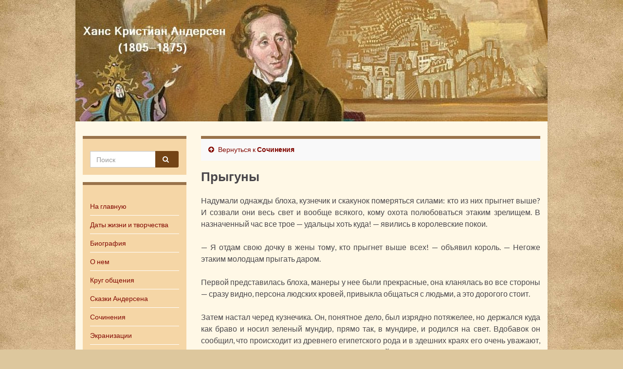

--- FILE ---
content_type: text/html; charset=UTF-8
request_url: https://hcan.ru/sochineniya/pryguny
body_size: 13961
content:
<!DOCTYPE html><!--[if IE 7]>
<html class="ie ie7" lang="ru-RU" prefix="og: http://ogp.me/ns#">
<![endif]-->
<!--[if IE 8]>
<html class="ie ie8" lang="ru-RU" prefix="og: http://ogp.me/ns#">
<![endif]-->
<!--[if !(IE 7) & !(IE 8)]><!-->
<html lang="ru-RU" prefix="og: http://ogp.me/ns#">
<!--<![endif]-->


    <head>
        <meta charset="UTF-8">
        <meta http-equiv="X-UA-Compatible" content="IE=edge">
        <meta name="viewport" content="width=device-width, initial-scale=1">
		<script data-ad-client="ca-pub-6044271981988239" async src="https://pagead2.googlesyndication.com/pagead/js/adsbygoogle.js"></script>
		<meta name="yandex-verification" content="467c1824a01d40b4" />
		<meta name="google-site-verification" content="U3NK3SUjPab-RxN8d-PxdmMkePeVXlMfXKs-WxAOxd8" />
        <title>Ханс Кристиан Андерсен | Сочинения | Прыгуны</title><meta name="KeyWords" content="Ханс Кристиан Андерсен | Сочинения | Прыгуны" /><meta name="Description" content="Ханс Кристиан Андерсен | Сочинения | Прыгуны" /><meta name='robots' content='max-image-preview:large' />
<link rel='dns-prefetch' href='//fonts.googleapis.com' />
<link rel='dns-prefetch' href='//s.w.org' />
<link rel="alternate" type="application/rss+xml" title="Ханс Кристиан Андерсен &raquo; Лента" href="https://hcan.ru/feed" />
<link rel="alternate" type="application/rss+xml" title="Ханс Кристиан Андерсен &raquo; Лента комментариев" href="https://hcan.ru/comments/feed" />
<script type="text/javascript">
window._wpemojiSettings = {"baseUrl":"https:\/\/s.w.org\/images\/core\/emoji\/13.1.0\/72x72\/","ext":".png","svgUrl":"https:\/\/s.w.org\/images\/core\/emoji\/13.1.0\/svg\/","svgExt":".svg","source":{"concatemoji":"https:\/\/hcan.ru\/wp-includes\/js\/wp-emoji-release.min.js?ver=5.9"}};
/*! This file is auto-generated */
!function(e,a,t){var n,r,o,i=a.createElement("canvas"),p=i.getContext&&i.getContext("2d");function s(e,t){var a=String.fromCharCode;p.clearRect(0,0,i.width,i.height),p.fillText(a.apply(this,e),0,0);e=i.toDataURL();return p.clearRect(0,0,i.width,i.height),p.fillText(a.apply(this,t),0,0),e===i.toDataURL()}function c(e){var t=a.createElement("script");t.src=e,t.defer=t.type="text/javascript",a.getElementsByTagName("head")[0].appendChild(t)}for(o=Array("flag","emoji"),t.supports={everything:!0,everythingExceptFlag:!0},r=0;r<o.length;r++)t.supports[o[r]]=function(e){if(!p||!p.fillText)return!1;switch(p.textBaseline="top",p.font="600 32px Arial",e){case"flag":return s([127987,65039,8205,9895,65039],[127987,65039,8203,9895,65039])?!1:!s([55356,56826,55356,56819],[55356,56826,8203,55356,56819])&&!s([55356,57332,56128,56423,56128,56418,56128,56421,56128,56430,56128,56423,56128,56447],[55356,57332,8203,56128,56423,8203,56128,56418,8203,56128,56421,8203,56128,56430,8203,56128,56423,8203,56128,56447]);case"emoji":return!s([10084,65039,8205,55357,56613],[10084,65039,8203,55357,56613])}return!1}(o[r]),t.supports.everything=t.supports.everything&&t.supports[o[r]],"flag"!==o[r]&&(t.supports.everythingExceptFlag=t.supports.everythingExceptFlag&&t.supports[o[r]]);t.supports.everythingExceptFlag=t.supports.everythingExceptFlag&&!t.supports.flag,t.DOMReady=!1,t.readyCallback=function(){t.DOMReady=!0},t.supports.everything||(n=function(){t.readyCallback()},a.addEventListener?(a.addEventListener("DOMContentLoaded",n,!1),e.addEventListener("load",n,!1)):(e.attachEvent("onload",n),a.attachEvent("onreadystatechange",function(){"complete"===a.readyState&&t.readyCallback()})),(n=t.source||{}).concatemoji?c(n.concatemoji):n.wpemoji&&n.twemoji&&(c(n.twemoji),c(n.wpemoji)))}(window,document,window._wpemojiSettings);
</script>
<style type="text/css">
img.wp-smiley,
img.emoji {
	display: inline !important;
	border: none !important;
	box-shadow: none !important;
	height: 1em !important;
	width: 1em !important;
	margin: 0 0.07em !important;
	vertical-align: -0.1em !important;
	background: none !important;
	padding: 0 !important;
}
</style>
	<link rel='stylesheet' id='wp-block-library-css'  href='https://hcan.ru/wp-includes/css/dist/block-library/style.min.css?ver=5.9' type='text/css' media='all' />
<style id='global-styles-inline-css' type='text/css'>
body{--wp--preset--color--black: #000000;--wp--preset--color--cyan-bluish-gray: #abb8c3;--wp--preset--color--white: #ffffff;--wp--preset--color--pale-pink: #f78da7;--wp--preset--color--vivid-red: #cf2e2e;--wp--preset--color--luminous-vivid-orange: #ff6900;--wp--preset--color--luminous-vivid-amber: #fcb900;--wp--preset--color--light-green-cyan: #7bdcb5;--wp--preset--color--vivid-green-cyan: #00d084;--wp--preset--color--pale-cyan-blue: #8ed1fc;--wp--preset--color--vivid-cyan-blue: #0693e3;--wp--preset--color--vivid-purple: #9b51e0;--wp--preset--gradient--vivid-cyan-blue-to-vivid-purple: linear-gradient(135deg,rgba(6,147,227,1) 0%,rgb(155,81,224) 100%);--wp--preset--gradient--light-green-cyan-to-vivid-green-cyan: linear-gradient(135deg,rgb(122,220,180) 0%,rgb(0,208,130) 100%);--wp--preset--gradient--luminous-vivid-amber-to-luminous-vivid-orange: linear-gradient(135deg,rgba(252,185,0,1) 0%,rgba(255,105,0,1) 100%);--wp--preset--gradient--luminous-vivid-orange-to-vivid-red: linear-gradient(135deg,rgba(255,105,0,1) 0%,rgb(207,46,46) 100%);--wp--preset--gradient--very-light-gray-to-cyan-bluish-gray: linear-gradient(135deg,rgb(238,238,238) 0%,rgb(169,184,195) 100%);--wp--preset--gradient--cool-to-warm-spectrum: linear-gradient(135deg,rgb(74,234,220) 0%,rgb(151,120,209) 20%,rgb(207,42,186) 40%,rgb(238,44,130) 60%,rgb(251,105,98) 80%,rgb(254,248,76) 100%);--wp--preset--gradient--blush-light-purple: linear-gradient(135deg,rgb(255,206,236) 0%,rgb(152,150,240) 100%);--wp--preset--gradient--blush-bordeaux: linear-gradient(135deg,rgb(254,205,165) 0%,rgb(254,45,45) 50%,rgb(107,0,62) 100%);--wp--preset--gradient--luminous-dusk: linear-gradient(135deg,rgb(255,203,112) 0%,rgb(199,81,192) 50%,rgb(65,88,208) 100%);--wp--preset--gradient--pale-ocean: linear-gradient(135deg,rgb(255,245,203) 0%,rgb(182,227,212) 50%,rgb(51,167,181) 100%);--wp--preset--gradient--electric-grass: linear-gradient(135deg,rgb(202,248,128) 0%,rgb(113,206,126) 100%);--wp--preset--gradient--midnight: linear-gradient(135deg,rgb(2,3,129) 0%,rgb(40,116,252) 100%);--wp--preset--duotone--dark-grayscale: url('#wp-duotone-dark-grayscale');--wp--preset--duotone--grayscale: url('#wp-duotone-grayscale');--wp--preset--duotone--purple-yellow: url('#wp-duotone-purple-yellow');--wp--preset--duotone--blue-red: url('#wp-duotone-blue-red');--wp--preset--duotone--midnight: url('#wp-duotone-midnight');--wp--preset--duotone--magenta-yellow: url('#wp-duotone-magenta-yellow');--wp--preset--duotone--purple-green: url('#wp-duotone-purple-green');--wp--preset--duotone--blue-orange: url('#wp-duotone-blue-orange');--wp--preset--font-size--small: 13px;--wp--preset--font-size--medium: 20px;--wp--preset--font-size--large: 36px;--wp--preset--font-size--x-large: 42px;}.has-black-color{color: var(--wp--preset--color--black) !important;}.has-cyan-bluish-gray-color{color: var(--wp--preset--color--cyan-bluish-gray) !important;}.has-white-color{color: var(--wp--preset--color--white) !important;}.has-pale-pink-color{color: var(--wp--preset--color--pale-pink) !important;}.has-vivid-red-color{color: var(--wp--preset--color--vivid-red) !important;}.has-luminous-vivid-orange-color{color: var(--wp--preset--color--luminous-vivid-orange) !important;}.has-luminous-vivid-amber-color{color: var(--wp--preset--color--luminous-vivid-amber) !important;}.has-light-green-cyan-color{color: var(--wp--preset--color--light-green-cyan) !important;}.has-vivid-green-cyan-color{color: var(--wp--preset--color--vivid-green-cyan) !important;}.has-pale-cyan-blue-color{color: var(--wp--preset--color--pale-cyan-blue) !important;}.has-vivid-cyan-blue-color{color: var(--wp--preset--color--vivid-cyan-blue) !important;}.has-vivid-purple-color{color: var(--wp--preset--color--vivid-purple) !important;}.has-black-background-color{background-color: var(--wp--preset--color--black) !important;}.has-cyan-bluish-gray-background-color{background-color: var(--wp--preset--color--cyan-bluish-gray) !important;}.has-white-background-color{background-color: var(--wp--preset--color--white) !important;}.has-pale-pink-background-color{background-color: var(--wp--preset--color--pale-pink) !important;}.has-vivid-red-background-color{background-color: var(--wp--preset--color--vivid-red) !important;}.has-luminous-vivid-orange-background-color{background-color: var(--wp--preset--color--luminous-vivid-orange) !important;}.has-luminous-vivid-amber-background-color{background-color: var(--wp--preset--color--luminous-vivid-amber) !important;}.has-light-green-cyan-background-color{background-color: var(--wp--preset--color--light-green-cyan) !important;}.has-vivid-green-cyan-background-color{background-color: var(--wp--preset--color--vivid-green-cyan) !important;}.has-pale-cyan-blue-background-color{background-color: var(--wp--preset--color--pale-cyan-blue) !important;}.has-vivid-cyan-blue-background-color{background-color: var(--wp--preset--color--vivid-cyan-blue) !important;}.has-vivid-purple-background-color{background-color: var(--wp--preset--color--vivid-purple) !important;}.has-black-border-color{border-color: var(--wp--preset--color--black) !important;}.has-cyan-bluish-gray-border-color{border-color: var(--wp--preset--color--cyan-bluish-gray) !important;}.has-white-border-color{border-color: var(--wp--preset--color--white) !important;}.has-pale-pink-border-color{border-color: var(--wp--preset--color--pale-pink) !important;}.has-vivid-red-border-color{border-color: var(--wp--preset--color--vivid-red) !important;}.has-luminous-vivid-orange-border-color{border-color: var(--wp--preset--color--luminous-vivid-orange) !important;}.has-luminous-vivid-amber-border-color{border-color: var(--wp--preset--color--luminous-vivid-amber) !important;}.has-light-green-cyan-border-color{border-color: var(--wp--preset--color--light-green-cyan) !important;}.has-vivid-green-cyan-border-color{border-color: var(--wp--preset--color--vivid-green-cyan) !important;}.has-pale-cyan-blue-border-color{border-color: var(--wp--preset--color--pale-cyan-blue) !important;}.has-vivid-cyan-blue-border-color{border-color: var(--wp--preset--color--vivid-cyan-blue) !important;}.has-vivid-purple-border-color{border-color: var(--wp--preset--color--vivid-purple) !important;}.has-vivid-cyan-blue-to-vivid-purple-gradient-background{background: var(--wp--preset--gradient--vivid-cyan-blue-to-vivid-purple) !important;}.has-light-green-cyan-to-vivid-green-cyan-gradient-background{background: var(--wp--preset--gradient--light-green-cyan-to-vivid-green-cyan) !important;}.has-luminous-vivid-amber-to-luminous-vivid-orange-gradient-background{background: var(--wp--preset--gradient--luminous-vivid-amber-to-luminous-vivid-orange) !important;}.has-luminous-vivid-orange-to-vivid-red-gradient-background{background: var(--wp--preset--gradient--luminous-vivid-orange-to-vivid-red) !important;}.has-very-light-gray-to-cyan-bluish-gray-gradient-background{background: var(--wp--preset--gradient--very-light-gray-to-cyan-bluish-gray) !important;}.has-cool-to-warm-spectrum-gradient-background{background: var(--wp--preset--gradient--cool-to-warm-spectrum) !important;}.has-blush-light-purple-gradient-background{background: var(--wp--preset--gradient--blush-light-purple) !important;}.has-blush-bordeaux-gradient-background{background: var(--wp--preset--gradient--blush-bordeaux) !important;}.has-luminous-dusk-gradient-background{background: var(--wp--preset--gradient--luminous-dusk) !important;}.has-pale-ocean-gradient-background{background: var(--wp--preset--gradient--pale-ocean) !important;}.has-electric-grass-gradient-background{background: var(--wp--preset--gradient--electric-grass) !important;}.has-midnight-gradient-background{background: var(--wp--preset--gradient--midnight) !important;}.has-small-font-size{font-size: var(--wp--preset--font-size--small) !important;}.has-medium-font-size{font-size: var(--wp--preset--font-size--medium) !important;}.has-large-font-size{font-size: var(--wp--preset--font-size--large) !important;}.has-x-large-font-size{font-size: var(--wp--preset--font-size--x-large) !important;}
</style>
<link rel='stylesheet' id='plyr-css-css'  href='https://hcan.ru/wp-content/plugins/easy-video-player/lib/plyr.css?ver=5.9' type='text/css' media='all' />
<link rel='stylesheet' id='graphene-google-fonts-css'  href='https://fonts.googleapis.com/css?family=Lato%3A400%2C400i%2C700%2C700i&#038;subset=latin&#038;display=swap&#038;ver=2.7.2' type='text/css' media='all' />
<link rel='stylesheet' id='bootstrap-css'  href='https://hcan.ru/wp-content/themes/graphene/bootstrap/css/bootstrap.min.css?ver=5.9' type='text/css' media='all' />
<link rel='stylesheet' id='font-awesome-css'  href='https://hcan.ru/wp-content/themes/graphene/fonts/font-awesome/css/font-awesome.min.css?ver=5.9' type='text/css' media='all' />
<link rel='stylesheet' id='graphene-css'  href='https://hcan.ru/wp-content/themes/graphene/style.css?ver=2.7.2' type='text/css' media='screen' />
<link rel='stylesheet' id='graphene-responsive-css'  href='https://hcan.ru/wp-content/themes/graphene/responsive.css?ver=2.7.2' type='text/css' media='all' />
<link rel='stylesheet' id='graphene-blocks-css'  href='https://hcan.ru/wp-content/themes/graphene/blocks.css?ver=2.7.2' type='text/css' media='all' />
<link rel='stylesheet' id='fancybox-css'  href='https://hcan.ru/wp-content/plugins/easy-fancybox/fancybox/1.5.4/jquery.fancybox.min.css?ver=5.9' type='text/css' media='screen' />
<script type='text/javascript' id='plyr-js-js-extra'>
/* <![CDATA[ */
var easy_video_player = {"plyr_iconUrl":"https:\/\/hcan.ru\/wp-content\/plugins\/easy-video-player\/lib\/plyr.svg","plyr_blankVideo":"https:\/\/hcan.ru\/wp-content\/plugins\/easy-video-player\/lib\/blank.mp4"};
/* ]]> */
</script>
<script type='text/javascript' src='https://hcan.ru/wp-content/plugins/easy-video-player/lib/plyr.js?ver=5.9' id='plyr-js-js'></script>
<script type='text/javascript' src='https://hcan.ru/wp-includes/js/jquery/jquery.min.js?ver=3.6.0' id='jquery-core-js'></script>
<script type='text/javascript' src='https://hcan.ru/wp-includes/js/jquery/jquery-migrate.min.js?ver=3.3.2' id='jquery-migrate-js'></script>
<script type='text/javascript' src='https://hcan.ru/wp-content/themes/graphene/bootstrap/js/bootstrap.min.js?ver=2.7.2' id='bootstrap-js'></script>
<script type='text/javascript' src='https://hcan.ru/wp-content/themes/graphene/js/bootstrap-hover-dropdown/bootstrap-hover-dropdown.min.js?ver=2.7.2' id='bootstrap-hover-dropdown-js'></script>
<script type='text/javascript' src='https://hcan.ru/wp-content/themes/graphene/js/bootstrap-submenu/bootstrap-submenu.min.js?ver=2.7.2' id='bootstrap-submenu-js'></script>
<!--[if lte IE 9]>
<script type='text/javascript' src='https://hcan.ru/wp-content/themes/graphene/js/html5shiv/html5shiv.min.js?ver=2.7.2' id='html5shiv-js'></script>
<![endif]-->
<!--[if lt IE 9]>
<script type='text/javascript' src='https://hcan.ru/wp-content/themes/graphene/js/respond.js/respond.min.js?ver=2.7.2' id='respond-js'></script>
<![endif]-->
<script type='text/javascript' src='https://hcan.ru/wp-content/themes/graphene/js/jquery.infinitescroll.min.js?ver=2.7.2' id='infinite-scroll-js'></script>
<script type='text/javascript' id='graphene-js-extra'>
/* <![CDATA[ */
var grapheneJS = {"siteurl":"https:\/\/hcan.ru","ajaxurl":"https:\/\/hcan.ru\/wp-admin\/admin-ajax.php","templateUrl":"https:\/\/hcan.ru\/wp-content\/themes\/graphene","isSingular":"1","enableStickyMenu":"","shouldShowComments":"","commentsOrder":"newest","sliderDisable":"1","sliderInterval":"7000","infScrollBtnLbl":"\u0427\u0438\u0442\u0430\u0442\u044c \u0434\u0430\u043b\u0435\u0435","infScrollOn":"","infScrollCommentsOn":"","totalPosts":"1","postsPerPage":"10","isPageNavi":"","infScrollMsgText":"Fetching window.grapheneInfScrollItemsPerPage of window.grapheneInfScrollItemsLeft items left ...","infScrollMsgTextPlural":"Fetching window.grapheneInfScrollItemsPerPage of window.grapheneInfScrollItemsLeft items left ...","infScrollFinishedText":"\u0412\u0441\u0451 \u0437\u0430\u0433\u0440\u0443\u0436\u0435\u043d\u043e!","commentsPerPage":"50","totalComments":"0","infScrollCommentsMsg":"Fetching window.grapheneInfScrollCommentsPerPage of window.grapheneInfScrollCommentsLeft comments left ...","infScrollCommentsMsgPlural":"Fetching window.grapheneInfScrollCommentsPerPage of window.grapheneInfScrollCommentsLeft comments left ...","infScrollCommentsFinishedMsg":"\u0412\u0441\u0435 \u043a\u043e\u043c\u043c\u0435\u043d\u0442\u0430\u0440\u0438\u0438 \u0437\u0430\u0433\u0440\u0443\u0436\u0435\u043d\u044b!","disableLiveSearch":"1","txtNoResult":"No result found.","isMasonry":""};
/* ]]> */
</script>
<script type='text/javascript' src='https://hcan.ru/wp-content/themes/graphene/js/graphene.js?ver=2.7.2' id='graphene-js'></script>
<link rel="https://api.w.org/" href="https://hcan.ru/wp-json/" /><link rel="alternate" type="application/json" href="https://hcan.ru/wp-json/wp/v2/pages/4094" /><link rel="EditURI" type="application/rsd+xml" title="RSD" href="https://hcan.ru/xmlrpc.php?rsd" />
<link rel="wlwmanifest" type="application/wlwmanifest+xml" href="https://hcan.ru/wp-includes/wlwmanifest.xml" /> 
<meta name="generator" content="WordPress 5.9" />
<link rel="canonical" href="https://hcan.ru/sochineniya/pryguny" />
<link rel='shortlink' href='https://hcan.ru/?p=4094' />
<link rel="alternate" type="application/json+oembed" href="https://hcan.ru/wp-json/oembed/1.0/embed?url=https%3A%2F%2Fhcan.ru%2Fsochineniya%2Fpryguny" />
<style type="text/css">
#top-bar{background-color:#ddc090}.navbar {background: #ddaf6a}#content, #header {background-color: #fff8e6}.post, .singular .post, .singular .posts-list .post, .homepage_pane {background-color: #fcf6e8}.post-title, .post-title a, .post-title a:hover, .post-title a:visited {color: #000000}a, .post .date .day, .pagination>li>a, .pagination>li>a:hover, .pagination>li>span, #comments > h4.current a, #comments > h4.current a .fa, .post-nav-top p, .post-nav-top a, .autocomplete-suggestions strong {color: #820800}a:focus, a:hover, .post-nav-top a:hover {color: #515151}.sticky {border-color: #99734a}.child-page {background-color: #ddd7be}.sidebar .sidebar-wrap {background-color: #f5d6a6; border-color: #99734a}.sidebar ul li {border-color: #ffffff}.carousel.style-card a {color: #cc8418}.btn, .btn:focus, .btn:hover, .Button, .colour-preview .button, input[type="submit"], button[type="submit"], #commentform #submit, .wpsc_buy_button, #back-to-top, .wp-block-button .wp-block-button__link:not(.has-background) {background: #744415; color: #ffffff}.label-primary, .pagination>.active>a, .pagination>.active>a:focus, .pagination>.active>a:hover, .pagination>.active>span, .pagination>.active>span:focus, .pagination>.active>span:hover, .list-group-item.parent, .list-group-item.parent:focus, .list-group-item.parent:hover {background: #ddccad; border-color: #ddccad; color: #ffffff}.post-nav-top, .archive-title, .page-title, .term-desc, .breadcrumb {background-color: #f9f9f9; border-color: #99734a}.archive-title span {color: #dd8500}#footer, .graphene-footer{background-color:#744415;color:#ffffff}#sidebar_bottom a, #sidebar_bottom a:visited {color:#4f3800}.carousel, .carousel .item{height:400px}@media (max-width: 991px) {.carousel, .carousel .item{height:250px}}.post-title, .post-title a, .post-title a:hover, .post-title a:visited{ color: #000000 }@media (min-width: 1200px) {.container {width:970px}}
</style>
		<script type="application/ld+json">{"@context":"http:\/\/schema.org","@type":"WebPage","mainEntityOfPage":"https:\/\/hcan.ru\/sochineniya\/pryguny","publisher":{"@type":"Organization","name":"\u0425\u0430\u043d\u0441 \u041a\u0440\u0438\u0441\u0442\u0438\u0430\u043d \u0410\u043d\u0434\u0435\u0440\u0441\u0435\u043d","logo":{"@type":"ImageObject","url":"https:\/\/hcan.ru\/wp-content\/uploads\/cropped-portret-andersen-1845-32x32.jpg","height":32,"width":32}},"headline":"\u041f\u0440\u044b\u0433\u0443\u043d\u044b","datePublished":"2022-02-11T10:10:01+00:00","dateModified":"2022-02-13T10:12:00+00:00","description":"\u041d\u0430\u0434\u0443\u043c\u0430\u043b\u0438 \u043e\u0434\u043d\u0430\u0436\u0434\u044b \u0431\u043b\u043e\u0445\u0430, \u043a\u0443\u0437\u043d\u0435\u0447\u0438\u043a \u0438 \u0441\u043a\u0430\u043a\u0443\u043d\u043e\u043a \u043f\u043e\u043c\u0435\u0440\u044f\u0442\u044c\u0441\u044f \u0441\u0438\u043b\u0430\u043c\u0438: \u043a\u0442\u043e \u0438\u0437 \u043d\u0438\u0445 \u043f\u0440\u044b\u0433\u043d\u0435\u0442 \u0432\u044b\u0448\u0435? \u0418 \u0441\u043e\u0437\u0432\u0430\u043b\u0438 \u043e\u043d\u0438 \u0432\u0435\u0441\u044c \u0441\u0432\u0435\u0442 \u0438 \u0432\u043e\u043e\u0431\u0449\u0435 \u0432\u0441\u044f\u043a\u043e\u0433\u043e, \u043a\u043e\u043c\u0443 \u043e\u0445\u043e\u0442\u0430 \u043f\u043e\u043b\u044e\u0431\u043e\u0432\u0430\u0442\u044c\u0441\u044f \u044d\u0442\u0430\u043a\u0438\u043c \u0437\u0440\u0435\u043b\u0438\u0449\u0435\u043c. \u0412 \u043d\u0430\u0437\u043d\u0430\u0447\u0435\u043d\u043d\u044b\u0439 \u0447\u0430\u0441 \u0432\u0441\u0435 \u0442\u0440\u043e\u0435 \u2014 \u0443\u0434\u0430\u043b\u044c\u0446\u044b \u0445\u043e\u0442\u044c \u043a\u0443\u0434\u0430! \u2014 \u044f\u0432\u0438\u043b\u0438\u0441\u044c \u0432 \u043a\u043e\u0440\u043e\u043b\u0435\u0432\u0441\u043a\u0438\u0435 \u043f\u043e\u043a\u043e\u0438. \u2014 \u042f \u043e\u0442\u0434\u0430\u043c \u0441\u0432\u043e\u044e \u0434\u043e\u0447\u043a\u0443 \u0432 \u0436\u0435\u043d\u044b \u0442\u043e\u043c\u0443, \u043a\u0442\u043e \u043f\u0440\u044b\u0433\u043d\u0435\u0442 \u0432\u044b\u0448\u0435 \u0432\u0441\u0435\u0445! \u2014 \u043e\u0431\u044a\u044f\u0432\u0438\u043b \u043a\u043e\u0440\u043e\u043b\u044c. ...","author":{"@type":"Person","name":"admin"}}</script>
	<style type="text/css" id="custom-background-css">
body.custom-background { background-color: #ddc79d; background-image: url("https://hcan.ru/wp-content/uploads/fon-2.jpg"); background-position: left top; background-size: cover; background-repeat: no-repeat; background-attachment: fixed; }
</style>
	<meta property="og:type" content="article" />
<meta property="og:title" content="Прыгуны" />
<meta property="og:url" content="https://hcan.ru/sochineniya/pryguny" />
<meta property="og:site_name" content="Ханс Кристиан Андерсен" />
<meta property="og:description" content="Надумали однажды блоха, кузнечик и скакунок померяться силами: кто из них прыгнет выше? И созвали они весь свет и вообще всякого, кому охота полюбоваться этаким зрелищем. В назначенный час все трое — удальцы хоть куда! — явились в королевские покои. — Я отдам свою дочку в жены тому, кто прыгнет выше всех! — объявил король. ..." />
<meta property="og:updated_time" content="2022-02-13T10:12:00+00:00" />
<meta property="article:modified_time" content="2022-02-13T10:12:00+00:00" />
<meta property="article:published_time" content="2022-02-11T10:10:01+00:00" />
<link rel="icon" href="https://hcan.ru/wp-content/uploads/cropped-portret-andersen-1845-32x32.jpg" sizes="32x32" />
<link rel="icon" href="https://hcan.ru/wp-content/uploads/cropped-portret-andersen-1845-192x192.jpg" sizes="192x192" />
<link rel="apple-touch-icon" href="https://hcan.ru/wp-content/uploads/cropped-portret-andersen-1845-180x180.jpg" />
<meta name="msapplication-TileImage" content="https://hcan.ru/wp-content/uploads/cropped-portret-andersen-1845-270x270.jpg" />
<link rel="alternate" type="application/rss+xml" title="RSS" href="https://hcan.ru/rsslatest.xml" />		<style type="text/css" id="wp-custom-css">
			 p { 
    text-indent: 0;  /* 1.5em; Отступ первой строки */
    text-align: justify; /* Выравнивание по ширине */
   }


p.center 
{
text-align: center;
}

p.right 
{
text-align: right;
}

.text a {
	color: #744415 !important; 
 
}

.text a:hover {
	color: #744415 !important; 
 text-decoration: underline;
}

.entry-content a {
	color: #744415 !important; 
 
}

h1.post-title2

{
	font-weight: bold;
	  margin-top: 0px;

	font-size: 160%;
}

h2
{
	font-weight: bold;
	font-size: 130%;
}

h3
{
	font-weight: bold;
	font-size: 130%;
}


.entry-content  a:hover
{
	text-decoration:underline;
	
}



p.eptv /*epigraf vesrse */
{
font-size: 90%;
padding-left: 10%;
}

p.epsv /*epigraf vesrse sign*/
{
font-style: italic;
padding-left: 14%;
font-size: 90%;
}


blockquote p
{
	
font-size:80%;
padding-left: 60px;
padding-right: 0%;
margin-right: 0%;
font-style: normal;
	
}


p.vers /*vesrse sign*/
{
font-size: 70%;
padding-left: 15%;
}

p.tes /*vesrse sign*/
{
font-size: 70%;
text-align: right;
}

p.vern /*verse names*/
{
letter-spacing: 3px; 
font-size:100%;
padding-left: 15%;
}

blockquote.bookmark
{
font-size:80%;
}

p.ept /*epigraf text*/
{
font-size: 90%;
padding-left: 63%;
margin-top:0px;
	padding-top:0px;
}

p.eps /*epigraf sign*/
{
font-style: italic;
padding-left: 66%;
font-size: 90%;
}

p.sign_b
{
font-size:90%;
text-align: right;
font-style: italic;
font-weight: bold;
}

p.sign
{
font-size:90%;
text-align: right;
font-style: italic;
}

p.src
{
font-size:85%;
font-style: italic;
}

p.cup
{
font-size:90%;
margin-top:-1em;
font-style: italic;
}


#intable1
{
border-collapse: collapse;
}

#intable0 td
{
border: 0px solid black;
padding: 5px;
vertical-align: top;
}

#intable1 td
{
border: 1px solid black;
padding: 5px;
vertical-align: top;
}

#intable1_s td
{
border: 1px solid black;
padding: 5px;
vertical-align: top;
font-size:85%;
}

p.q
{
font-style: italic;
font-weight: bold;
}

p.bookmark
{
font-size:85%;
}

p.bookmark_b
{
font-size:80%;
padding-left: 40px;
}

dd.small
{
font-size:85%;
margin-left:12%;
}

p.small
{
font-size:85%;
}

a.bookmark
{
font-size:75%;
vertical-align: super;
	text-decoration: none;
}

a.bookmark_text
{
	
font-size:75%;
	text-decoration: none;
}

ul.list_ul {

margin: -20px 0 0 0px;	
 padding: 0 0 40 0px;
	
}

ul.list_ul li{

 margin: 0 0 0 0px;
 	padding: 0 0 0 0px;
}

dd
{
font-size:90%;
margin-left:12%;
}

h3{

 margin: 0 0 0 0px;
 	padding: 0 0 10px 0px;
}		</style>
				


    </head>
	
		
    <body class="page-template-default page page-id-4094 page-child parent-pageid-604 custom-background wp-embed-responsive left-col-first layout-boxed two_col_right two-columns singular">
        
        <div class="container boxed-wrapper">
            
            

            <div id="header" class="row">

			<a href="/">
			
                <img src="https://hcan.ru/wp-content/uploads/cropped-fon1-5.jpg" alt="" title="" />             </a>   
                                                                </div>


                        
			
			
			
			
		
			
			
			
			
			
			
			
			
			
			
			
			
            
            <div id="content" class="clearfix hfeed row">

                
                    
                        
<div id="sidebar2" class="sidebar sidebar-left widget-area col-md-3">

	
    <div id="search-2" class="sidebar-wrap clearfix widget_search"><form class="searchform" method="get" action="https://hcan.ru">
	<div class="input-group">
		<div class="form-group live-search-input">
		    <input type="text" name="s" class="form-control" placeholder="Поиск">
		    		</div>
	    <span class="input-group-btn">
	    	<button class="btn btn-default" type="submit"><i class="fa fa-search"></i></button>
	    </span>
    </div>
    </form></div><div id="nav_menu-6" class="sidebar-wrap clearfix widget_nav_menu"><div class="menu-glavnoe-container"><ul id="menu-glavnoe" class="menu"><li id="menu-item-78" class="menu-item menu-item-type-post_type menu-item-object-page menu-item-home menu-item-78"><a href="https://hcan.ru/">На главную</a></li>
<li id="menu-item-234" class="menu-item menu-item-type-post_type menu-item-object-page menu-item-234"><a href="https://hcan.ru/daty-zhizni-i-tvorchestva">Даты жизни и творчества</a></li>
<li id="menu-item-88" class="menu-item menu-item-type-post_type menu-item-object-page menu-item-88"><a href="https://hcan.ru/biografiya">Биография</a></li>
<li id="menu-item-202" class="menu-item menu-item-type-post_type menu-item-object-page menu-item-202"><a href="https://hcan.ru/o-nem">О нем</a></li>
<li id="menu-item-369" class="menu-item menu-item-type-post_type menu-item-object-page menu-item-369"><a href="https://hcan.ru/krug-obshheniya">Круг общения</a></li>
<li id="menu-item-418" class="menu-item menu-item-type-post_type menu-item-object-page menu-item-418"><a href="https://hcan.ru/skazki-andersena">Сказки Андерсена</a></li>
<li id="menu-item-605" class="menu-item menu-item-type-post_type menu-item-object-page current-page-ancestor menu-item-605"><a href="https://hcan.ru/sochineniya">Сочинения</a></li>
<li id="menu-item-8145" class="menu-item menu-item-type-post_type menu-item-object-page menu-item-8145"><a href="https://hcan.ru/ekranizacii">Экранизации</a></li>
<li id="menu-item-8856" class="menu-item menu-item-type-post_type menu-item-object-page menu-item-8856"><a href="https://hcan.ru/audioknigi-andersena">Аудиокниги Андерсена</a></li>
<li id="menu-item-176" class="menu-item menu-item-type-post_type menu-item-object-page menu-item-176"><a href="https://hcan.ru/interesnye-fakty">Интересные факты</a></li>
<li id="menu-item-1386" class="menu-item menu-item-type-post_type menu-item-object-page menu-item-1386"><a href="https://hcan.ru/citaty">Цитаты</a></li>
<li id="menu-item-608" class="menu-item menu-item-type-post_type menu-item-object-page menu-item-608"><a href="https://hcan.ru/publikacii">Публикации</a></li>
<li id="menu-item-197" class="menu-item menu-item-type-post_type menu-item-object-page menu-item-197"><a href="https://hcan.ru/filmy-o-nem">Фильмы о нем</a></li>
<li id="menu-item-610" class="menu-item menu-item-type-post_type menu-item-object-page menu-item-610"><a href="https://hcan.ru/pamyat">Память</a></li>
<li id="menu-item-496" class="menu-item menu-item-type-post_type menu-item-object-page menu-item-496"><a href="https://hcan.ru/ssylki">Ссылки</a></li>
</ul></div></div><div id="custom_html-2" class="widget_text desktop-only sidebar-wrap clearfix widget_custom_html"><div class="textwidget custom-html-widget">
<!--19f05d7655d942d9-->
<script type="text/javascript">
<!--
var _acic={dataProvider:10,allowCookieMatch:false};(function(){var e=document.createElement("script");e.type="text/javascript";e.async=true;e.src="https://www.acint.net/aci.js";var t=document.getElementsByTagName("script")[0];t.parentNode.insertBefore(e,t)})()
//-->
</script><script async="async" src="https://w.uptolike.com/widgets/v1/zp.js?pid=lf4a07dcf850c1bfe296a35b7b4c00d4c0cd9a67d8" type="text/javascript"></script><!--67fc982f--><!--67fc982f--><script async="async" src="https://w.uptolike.com/widgets/v1/zp.js?pid=tl4a07dcf850c1bfe296a35b7b4c00d4c0cd9a67d8" type="text/javascript"></script><script async="async" src="https://w.uptolike.com/widgets/v1/zp.js?pid=lf4a07dcf850c1bfe296a35b7b4c00d4c0cd9a67d8" type="text/javascript"></script>







<center>

<!--LiveInternet counter--><script type="text/javascript"><!--
document.write("<a href='http://www.liveinternet.ru/click' "+
"target=_blank><img src='//counter.yadro.ru/hit?t13.5;r"+
escape(document.referrer)+((typeof(screen)=="undefined")?"":
";s"+screen.width+"*"+screen.height+"*"+(screen.colorDepth?
screen.colorDepth:screen.pixelDepth))+";u"+escape(document.URL)+
";"+Math.random()+
"' alt='' title='LiveInternet: показано число просмотров за 24"+
" часа, посетителей за 24 часа и за сегодня' "+
"border='0' width='88' height='31'><\/a>")
//--></script><!--/LiveInternet-->
</center></div></div>    
        
    
</div><!-- #sidebar2 -->                    
                    <div id="content-main" class="clearfix content-main col-md-9">
                    					
				

<script type="text/javascript">
<!--
var _acic={dataProvider:10,allowCookieMatch:false};(function(){var e=document.createElement("script");e.type="text/javascript";e.async=true;e.src="https://www.acint.net/aci.js";var t=document.getElementsByTagName("script")[0];t.parentNode.insertBefore(e,t)})()
//-->
</script>





<!-- Yandex.RTB 
<script>window.yaContextCb=window.yaContextCb||[]</script>
<script src="https://yandex.ru/ads/system/context.js" async></script>

<div id="yandex_rtb_R-A-2435603-1"></div>
<script>window.yaContextCb.push(()=>{
  Ya.Context.AdvManager.render({
    renderTo: 'yandex_rtb_R-A-2435603-1',
    blockId: 'R-A-2435603-1'
  })
})</script>


-->



					

					
					
					





		<div class="post-nav-top parent-return parent-604 clearfix">
		<p class="col-md-12"><i class="fa fa-arrow-circle-up"></i> Вернуться к <a class="parent-return-link" href="https://hcan.ru/sochineniya">Сочинения</a></p>
    </div>
    


<!--<div id="post-" >-->

		
	<!--<div class="entry clearfix">                -->
		
		        <h1 class="post-title2">			Прыгуны			
			        
		</h1>		
		
				
				
		
		<div class="entry-content clearfix">
							
			                        
                        <p>Надумали однажды блоха, кузнечик и скакунок померяться силами: кто из них прыгнет выше? И созвали они весь свет и вообще всякого, кому охота полюбоваться этаким зрелищем. В назначенный час все трое — удальцы хоть куда! — явились в королевские покои.
<p>— Я отдам свою дочку в жены тому, кто прыгнет выше всех! — объявил король. — Негоже этаким молодцам прыгать даром.
<p>Первой представилась блоха, манеры у нее были прекрасные, она кланялась во все стороны — сразу видно, персона людских кровей, привыкла общаться с людьми, а это дорогого стоит.
<p>Затем настал черед кузнечика. Он, понятное дело, был изрядно потяжелее, но держался куда как браво и носил зеленый мундир, прямо так, в мундире, и родился на свет. Вдобавок он сообщил, что происходит из древнего египетского рода и в здешних краях его очень уважают, недаром подняли с земли да посадили в карточный домик о трех этажах, сплошь из старших, вельможных карт, повернутых рубашкой наружу, с дверьми и окнами, вырезанными аккурат в груди дамы червей.
<p>— По части песен я большой мастер, — сказал кузнечик, — не зря шестнадцать урожденных сверчков, что сызмала упражнялись в музыке и все ж таки не сподобились карточного домика, — не зря эти сверчки, слыша меня, от досады вконец отощали!
<p>Стало быть, блоха и кузнечик в точности доложили, кто они такие, и решили, что вполне достойны жениться на принцессе.
<p>Скакунок не проронил ни слова, однако ж про него говорили, он, мол, горазд размышлять, а придворный пес понюхал его и тотчас поклялся, что скакунок из хорошей семьи. Старый советник, удостоившийся трех орденов за умение помалкивать, уверял, что, как ему доподлинно известно, скакунок наделен даром предсказания: по его спинке сразу видать, какая будет зима — мягкая или суровая, а ведь такого и по спине составителя календаря никак не увидишь, сколько ни смотри.
<p>— Ну, я пока ничего говорить не стану! — сказал старый король. — Посижу подумаю, как всегда.
<p>Пришла пора прыгать. Блоха скакнула так высоко, что никто не смог за ней уследить, поэтому все твердили, что она вовсе и не прыгала, — вот ведь обида!
<p>Кузнечик прыгнул вполовину ниже, однако ж угодил королю прямо в лицо, и тот сказал:
<p>— Фу, гадость!
<p>Скакунок долго медлил в задумчивости, все уж было решили, что он вообще прыгать не умеет.
<p>— Лишь бы в обморок не упал! — вскричал придворный пес и опять обнюхал его.
<p>Скок! Скакунок совершил маленький прыжок наискось, прямиком на колени принцессы, которая сидела на низенькой золотой скамеечке.
<p>А король сказал:
<p>— Прыгнуть выше всех — значит прыгнуть на колени к моей дочери, в том-то и тонкость, но, чтоб смекнуть, надо иметь голову на плечах, и скакунок доказал, что голова у него есть. Прыгнул с умом.
<p>Вот так скакунок и получил принцессу в жены.
<p>— Выше-то всех прыгнула я! — сказала блоха. — Ну и ладно! Пускай скакунок забирает ее со всеми потрохами. Выше всех прыгнула я, только на этом свете надобно иметь тело поболе, иначе не заметят!
<p>И блоха отправилась на военную службу в чужие края, где, говорят, и сложила голову.
<p>Кузнечик же, сидя в канавке, размышлял о том, как оно устроено на свете, и тоже сказал:
<p>— Надобно тело! Надобно тело! — И он запел печальную песенку, из нее-то мы и узнали эту историю, которая, возможно, от начала и до конца выдумка, хоть ее и напечатали.

<h2>Примечания</h2>

<p class=bookmark>«<i>Прыгуны</i>» (Springfyrene) — впервые опубликована в 1845 г. (См. примеч. к сказке «Волшебный холм».) «Прыгуны» возникли экспромтом в ответ на просьбу нескольких малышей рассказать им какую-нибудь историю». (См. Bemaerkninger til «Eventyr og historier», s. 389.)
<p class=bookmark><i>Скакунок</i> — игрушка из грудной кости гуся.						

		
﻿


  


			</div>
		
		

		
		
			<!--</div>-->
<!--</div>-->





          
﻿



<script type="text/javascript">(function(w,doc) {
if (!w.__utlWdgt ) {
    w.__utlWdgt = true;
    var d = doc, s = d.createElement('script'), g = 'getElementsByTagName';
    s.type = 'text/javascript'; s.charset='UTF-8'; s.async = true;
    s.src = ('https:' == w.location.protocol ? 'https' : 'http')  + '://w.uptolike.com/widgets/v1/uptolike.js';
    var h=d[g]('body')[0];
    h.appendChild(s);
}})(window,document);
</script>
<div style="text-align:left;" data-lang="ru" data-url="https://hcan.ru/sochineniya/pryguny" data-mobile-view="true" data-share-size="30" data-like-text-enable="false" data-background-alpha="0.0" data-pid="cmshcanru" data-mode="share" data-background-color="#ffffff" data-share-shape="round-rectangle" data-share-counter-size="12" data-icon-color="#ffffff" data-mobile-sn-ids="fb.vk.tw.ok.wh.tm.vb." data-text-color="#000000" data-buttons-color="#FFFFFF" data-counter-background-color="#ffffff" data-share-counter-type="common" data-orientation="horizontal" data-following-enable="false" data-sn-ids="fb.vk.tw.ok.wh.tm.vb." data-preview-mobile="false" data-selection-enable="true" data-exclude-show-more="false" data-share-style="1" data-counter-background-alpha="1.0" data-top-button="false" class="uptolike-buttons" ></div>

<br>

<!-- Yandex.Metrika counter -->

<script type="text/javascript" >
   (function(m,e,t,r,i,k,a){m[i]=m[i]||function(){(m[i].a=m[i].a||[]).push(arguments)};
   m[i].l=1*new Date();k=e.createElement(t),a=e.getElementsByTagName(t)[0],k.async=1,k.src=r,a.parentNode.insertBefore(k,a)})
   (window, document, "script", "https://mc.yandex.ru/metrika/tag.js", "ym");

   ym(65421490, "init", {
        clickmap:true,
        trackLinks:true,
        accurateTrackBounce:true
   });
</script>
<noscript><div><img src="https://mc.yandex.ru/watch/65421490" style="position:absolute; left:-9999px;" alt="" /></div></noscript>
<!-- /Yandex.Metrika counter -->


<!--<script async="async" src="https://w.uptolike.com/widgets/v1/zp.js?pid=2004604" type="text/javascript"></script>-->






  <!-- Yandex.RTB -->



<script>window.yaContextCb=window.yaContextCb||[]</script>
<script src="https://yandex.ru/ads/system/context.js" async></script>

<div id="yandex_rtb_R-A-2435603-2"></div>
<script>window.yaContextCb.push(()=>{
  Ya.Context.AdvManager.render({
    renderTo: 'yandex_rtb_R-A-2435603-2',
    blockId: 'R-A-2435603-2'
  })
})</script>








<br>


  

                
		
		
		</div><!-- #content-main -->
        
                
        
    
</div><!-- #content -->






<div id="footer" class="row">
    
        
        <div class="copyright-developer">
                            <div id="copyright">
                    <p>&copy;2006—2026. «Ханс Кристиан Андерсен. Жизнь и творчество писателя»</p>
<br>Все материалы на сайте только для использования в некоммерческих целях. Все права принадлежат правообладателям и защищены законом.                </div>
            
                            <div id="developer">
                    <p>
                                                                    </p>

                                    </div>
                    </div>

                
    </div><!-- #footer -->


</div><!-- #container -->

		<a href="#" id="back-to-top" title="Back to top"><i class="fa fa-chevron-up"></i></a>
	<script type='text/javascript' src='https://hcan.ru/wp-content/plugins/easy-fancybox/vendor/purify.min.js?ver=5.9' id='fancybox-purify-js'></script>
<script type='text/javascript' src='https://hcan.ru/wp-content/plugins/easy-fancybox/fancybox/1.5.4/jquery.fancybox.min.js?ver=5.9' id='jquery-fancybox-js'></script>
<script type='text/javascript' id='jquery-fancybox-js-after'>
var fb_timeout, fb_opts={'autoScale':true,'showCloseButton':true,'margin':20,'pixelRatio':'false','centerOnScroll':false,'enableEscapeButton':true,'overlayShow':true,'hideOnOverlayClick':true,'minVpHeight':320,'disableCoreLightbox':'true','enableBlockControls':'true','fancybox_openBlockControls':'true' };
if(typeof easy_fancybox_handler==='undefined'){
var easy_fancybox_handler=function(){
jQuery([".nolightbox","a.wp-block-file__button","a.pin-it-button","a[href*='pinterest.com\/pin\/create']","a[href*='facebook.com\/share']","a[href*='twitter.com\/share']"].join(',')).addClass('nofancybox');
jQuery('a.fancybox-close').on('click',function(e){e.preventDefault();jQuery.fancybox.close()});
/* IMG */
						var unlinkedImageBlocks=jQuery(".wp-block-image > img:not(.nofancybox,figure.nofancybox>img)");
						unlinkedImageBlocks.wrap(function() {
							var href = jQuery( this ).attr( "src" );
							return "<a href='" + href + "'></a>";
						});
var fb_IMG_select=jQuery('a[href*=".jpg" i]:not(.nofancybox,li.nofancybox>a,figure.nofancybox>a),area[href*=".jpg" i]:not(.nofancybox),a[href*=".jpeg" i]:not(.nofancybox,li.nofancybox>a,figure.nofancybox>a),area[href*=".jpeg" i]:not(.nofancybox),a[href*=".png" i]:not(.nofancybox,li.nofancybox>a,figure.nofancybox>a),area[href*=".png" i]:not(.nofancybox),a[href*=".webp" i]:not(.nofancybox,li.nofancybox>a,figure.nofancybox>a),area[href*=".webp" i]:not(.nofancybox)');
fb_IMG_select.addClass('fancybox image').attr('rel','gallery');
jQuery('a.fancybox,area.fancybox,.fancybox>a').each(function(){jQuery(this).fancybox(jQuery.extend(true,{},fb_opts,{'transition':'elastic','transitionIn':'elastic','easingIn':'easeOutBack','transitionOut':'elastic','easingOut':'easeInBack','opacity':false,'hideOnContentClick':false,'titleShow':true,'titlePosition':'over','titleFromAlt':true,'showNavArrows':true,'enableKeyboardNav':true,'cyclic':true,'mouseWheel':'false'}))});
};};
var easy_fancybox_auto=function(){setTimeout(function(){jQuery('a#fancybox-auto,#fancybox-auto>a').first().trigger('click')},1000);};
jQuery(easy_fancybox_handler);jQuery(document).on('post-load',easy_fancybox_handler);
jQuery(easy_fancybox_auto);
</script>
<script type='text/javascript' src='https://hcan.ru/wp-content/plugins/easy-fancybox/vendor/jquery.easing.min.js?ver=1.4.1' id='jquery-easing-js'></script>
<script type='text/javascript' id='add_linkoncopy-js-extra'>
/* <![CDATA[ */
var astx_add_link_copied_text = {"readmore":"\u0418\u0441\u0442\u043e\u0447\u043d\u0438\u043a:","addlinktosite":"","addsitename":"","breaks":"2","cleartext":"","reloption":"na","replaced_text":"","target":"","usesitenameaslink":"1","usetitle":"","sitename":"\u0425\u0430\u043d\u0441 \u041a\u0440\u0438\u0441\u0442\u0438\u0430\u043d \u0410\u043d\u0434\u0435\u0440\u0441\u0435\u043d","siteurl":"https:\/\/hcan.ru","frontpage":""};
/* ]]> */
</script>
<script type='text/javascript' src='https://hcan.ru/wp-content/plugins/add-link-to-copied-text/assets/add_link.js?ver=5.9' id='add_linkoncopy-js'></script>
<script defer src="https://static.cloudflareinsights.com/beacon.min.js/vcd15cbe7772f49c399c6a5babf22c1241717689176015" integrity="sha512-ZpsOmlRQV6y907TI0dKBHq9Md29nnaEIPlkf84rnaERnq6zvWvPUqr2ft8M1aS28oN72PdrCzSjY4U6VaAw1EQ==" data-cf-beacon='{"version":"2024.11.0","token":"b89e23fb4649463d83e4f6a003545d72","r":1,"server_timing":{"name":{"cfCacheStatus":true,"cfEdge":true,"cfExtPri":true,"cfL4":true,"cfOrigin":true,"cfSpeedBrain":true},"location_startswith":null}}' crossorigin="anonymous"></script>
</body>
</html>

--- FILE ---
content_type: text/html; charset=utf-8
request_url: https://www.google.com/recaptcha/api2/aframe
body_size: 268
content:
<!DOCTYPE HTML><html><head><meta http-equiv="content-type" content="text/html; charset=UTF-8"></head><body><script nonce="4-N1yRSv1_bzxXhMz4PN0A">/** Anti-fraud and anti-abuse applications only. See google.com/recaptcha */ try{var clients={'sodar':'https://pagead2.googlesyndication.com/pagead/sodar?'};window.addEventListener("message",function(a){try{if(a.source===window.parent){var b=JSON.parse(a.data);var c=clients[b['id']];if(c){var d=document.createElement('img');d.src=c+b['params']+'&rc='+(localStorage.getItem("rc::a")?sessionStorage.getItem("rc::b"):"");window.document.body.appendChild(d);sessionStorage.setItem("rc::e",parseInt(sessionStorage.getItem("rc::e")||0)+1);localStorage.setItem("rc::h",'1768829562185');}}}catch(b){}});window.parent.postMessage("_grecaptcha_ready", "*");}catch(b){}</script></body></html>

--- FILE ---
content_type: text/javascript
request_url: https://hcan.ru/wp-content/plugins/easy-fancybox/vendor/purify.min.js?ver=5.9
body_size: 8023
content:
/*! @license DOMPurify 3.1.5 | (c) Cure53 and other contributors | Released under the Apache license 2.0 and Mozilla Public License 2.0 | github.com/cure53/DOMPurify/blob/3.1.5/LICENSE */
!function(e,t){"object"==typeof exports&&"undefined"!=typeof module?module.exports=t():"function"==typeof define&&define.amd?define(t):(e="undefined"!=typeof globalThis?globalThis:e||self).DOMPurify=t()}(this,(function(){"use strict";const{entries:e,setPrototypeOf:t,isFrozen:n,getPrototypeOf:o,getOwnPropertyDescriptor:r}=Object;let{freeze:i,seal:a,create:l}=Object,{apply:c,construct:s}="undefined"!=typeof Reflect&&Reflect;i||(i=function(e){return e}),a||(a=function(e){return e}),c||(c=function(e,t,n){return e.apply(t,n)}),s||(s=function(e,t){return new e(...t)});const u=b(Array.prototype.forEach),m=b(Array.prototype.pop),p=b(Array.prototype.push),f=b(String.prototype.toLowerCase),d=b(String.prototype.toString),h=b(String.prototype.match),g=b(String.prototype.replace),T=b(String.prototype.indexOf),y=b(String.prototype.trim),E=b(Object.prototype.hasOwnProperty),_=b(RegExp.prototype.test),A=(N=TypeError,function(){for(var e=arguments.length,t=new Array(e),n=0;n<e;n++)t[n]=arguments[n];return s(N,t)});var N;function b(e){return function(t){for(var n=arguments.length,o=new Array(n>1?n-1:0),r=1;r<n;r++)o[r-1]=arguments[r];return c(e,t,o)}}function S(e,o){let r=arguments.length>2&&void 0!==arguments[2]?arguments[2]:f;t&&t(e,null);let i=o.length;for(;i--;){let t=o[i];if("string"==typeof t){const e=r(t);e!==t&&(n(o)||(o[i]=e),t=e)}e[t]=!0}return e}function R(e){for(let t=0;t<e.length;t++){E(e,t)||(e[t]=null)}return e}function w(t){const n=l(null);for(const[o,r]of e(t)){E(t,o)&&(Array.isArray(r)?n[o]=R(r):r&&"object"==typeof r&&r.constructor===Object?n[o]=w(r):n[o]=r)}return n}function C(e,t){for(;null!==e;){const n=r(e,t);if(n){if(n.get)return b(n.get);if("function"==typeof n.value)return b(n.value)}e=o(e)}return function(){return null}}const L=i(["a","abbr","acronym","address","area","article","aside","audio","b","bdi","bdo","big","blink","blockquote","body","br","button","canvas","caption","center","cite","code","col","colgroup","content","data","datalist","dd","decorator","del","details","dfn","dialog","dir","div","dl","dt","element","em","fieldset","figcaption","figure","font","footer","form","h1","h2","h3","h4","h5","h6","head","header","hgroup","hr","html","i","img","input","ins","kbd","label","legend","li","main","map","mark","marquee","menu","menuitem","meter","nav","nobr","ol","optgroup","option","output","p","picture","pre","progress","q","rp","rt","ruby","s","samp","section","select","shadow","small","source","spacer","span","strike","strong","style","sub","summary","sup","table","tbody","td","template","textarea","tfoot","th","thead","time","tr","track","tt","u","ul","var","video","wbr"]),D=i(["svg","a","altglyph","altglyphdef","altglyphitem","animatecolor","animatemotion","animatetransform","circle","clippath","defs","desc","ellipse","filter","font","g","glyph","glyphref","hkern","image","line","lineargradient","marker","mask","metadata","mpath","path","pattern","polygon","polyline","radialgradient","rect","stop","style","switch","symbol","text","textpath","title","tref","tspan","view","vkern"]),v=i(["feBlend","feColorMatrix","feComponentTransfer","feComposite","feConvolveMatrix","feDiffuseLighting","feDisplacementMap","feDistantLight","feDropShadow","feFlood","feFuncA","feFuncB","feFuncG","feFuncR","feGaussianBlur","feImage","feMerge","feMergeNode","feMorphology","feOffset","fePointLight","feSpecularLighting","feSpotLight","feTile","feTurbulence"]),O=i(["animate","color-profile","cursor","discard","font-face","font-face-format","font-face-name","font-face-src","font-face-uri","foreignobject","hatch","hatchpath","mesh","meshgradient","meshpatch","meshrow","missing-glyph","script","set","solidcolor","unknown","use"]),x=i(["math","menclose","merror","mfenced","mfrac","mglyph","mi","mlabeledtr","mmultiscripts","mn","mo","mover","mpadded","mphantom","mroot","mrow","ms","mspace","msqrt","mstyle","msub","msup","msubsup","mtable","mtd","mtext","mtr","munder","munderover","mprescripts"]),k=i(["maction","maligngroup","malignmark","mlongdiv","mscarries","mscarry","msgroup","mstack","msline","msrow","semantics","annotation","annotation-xml","mprescripts","none"]),M=i(["#text"]),I=i(["accept","action","align","alt","autocapitalize","autocomplete","autopictureinpicture","autoplay","background","bgcolor","border","capture","cellpadding","cellspacing","checked","cite","class","clear","color","cols","colspan","controls","controlslist","coords","crossorigin","datetime","decoding","default","dir","disabled","disablepictureinpicture","disableremoteplayback","download","draggable","enctype","enterkeyhint","face","for","headers","height","hidden","high","href","hreflang","id","inputmode","integrity","ismap","kind","label","lang","list","loading","loop","low","max","maxlength","media","method","min","minlength","multiple","muted","name","nonce","noshade","novalidate","nowrap","open","optimum","pattern","placeholder","playsinline","popover","popovertarget","popovertargetaction","poster","preload","pubdate","radiogroup","readonly","rel","required","rev","reversed","role","rows","rowspan","spellcheck","scope","selected","shape","size","sizes","span","srclang","start","src","srcset","step","style","summary","tabindex","title","translate","type","usemap","valign","value","width","wrap","xmlns","slot"]),U=i(["accent-height","accumulate","additive","alignment-baseline","ascent","attributename","attributetype","azimuth","basefrequency","baseline-shift","begin","bias","by","class","clip","clippathunits","clip-path","clip-rule","color","color-interpolation","color-interpolation-filters","color-profile","color-rendering","cx","cy","d","dx","dy","diffuseconstant","direction","display","divisor","dur","edgemode","elevation","end","fill","fill-opacity","fill-rule","filter","filterunits","flood-color","flood-opacity","font-family","font-size","font-size-adjust","font-stretch","font-style","font-variant","font-weight","fx","fy","g1","g2","glyph-name","glyphref","gradientunits","gradienttransform","height","href","id","image-rendering","in","in2","k","k1","k2","k3","k4","kerning","keypoints","keysplines","keytimes","lang","lengthadjust","letter-spacing","kernelmatrix","kernelunitlength","lighting-color","local","marker-end","marker-mid","marker-start","markerheight","markerunits","markerwidth","maskcontentunits","maskunits","max","mask","media","method","mode","min","name","numoctaves","offset","operator","opacity","order","orient","orientation","origin","overflow","paint-order","path","pathlength","patterncontentunits","patterntransform","patternunits","points","preservealpha","preserveaspectratio","primitiveunits","r","rx","ry","radius","refx","refy","repeatcount","repeatdur","restart","result","rotate","scale","seed","shape-rendering","specularconstant","specularexponent","spreadmethod","startoffset","stddeviation","stitchtiles","stop-color","stop-opacity","stroke-dasharray","stroke-dashoffset","stroke-linecap","stroke-linejoin","stroke-miterlimit","stroke-opacity","stroke","stroke-width","style","surfacescale","systemlanguage","tabindex","targetx","targety","transform","transform-origin","text-anchor","text-decoration","text-rendering","textlength","type","u1","u2","unicode","values","viewbox","visibility","version","vert-adv-y","vert-origin-x","vert-origin-y","width","word-spacing","wrap","writing-mode","xchannelselector","ychannelselector","x","x1","x2","xmlns","y","y1","y2","z","zoomandpan"]),P=i(["accent","accentunder","align","bevelled","close","columnsalign","columnlines","columnspan","denomalign","depth","dir","display","displaystyle","encoding","fence","frame","height","href","id","largeop","length","linethickness","lspace","lquote","mathbackground","mathcolor","mathsize","mathvariant","maxsize","minsize","movablelimits","notation","numalign","open","rowalign","rowlines","rowspacing","rowspan","rspace","rquote","scriptlevel","scriptminsize","scriptsizemultiplier","selection","separator","separators","stretchy","subscriptshift","supscriptshift","symmetric","voffset","width","xmlns"]),F=i(["xlink:href","xml:id","xlink:title","xml:space","xmlns:xlink"]),H=a(/\{\{[\w\W]*|[\w\W]*\}\}/gm),z=a(/<%[\w\W]*|[\w\W]*%>/gm),B=a(/\${[\w\W]*}/gm),W=a(/^data-[\-\w.\u00B7-\uFFFF]/),G=a(/^aria-[\-\w]+$/),Y=a(/^(?:(?:(?:f|ht)tps?|mailto|tel|callto|sms|cid|xmpp):|[^a-z]|[a-z+.\-]+(?:[^a-z+.\-:]|$))/i),j=a(/^(?:\w+script|data):/i),X=a(/[\u0000-\u0020\u00A0\u1680\u180E\u2000-\u2029\u205F\u3000]/g),q=a(/^html$/i),$=a(/^[a-z][.\w]*(-[.\w]+)+$/i);var K=Object.freeze({__proto__:null,MUSTACHE_EXPR:H,ERB_EXPR:z,TMPLIT_EXPR:B,DATA_ATTR:W,ARIA_ATTR:G,IS_ALLOWED_URI:Y,IS_SCRIPT_OR_DATA:j,ATTR_WHITESPACE:X,DOCTYPE_NAME:q,CUSTOM_ELEMENT:$});const V=1,Z=3,J=7,Q=8,ee=9,te=function(){return"undefined"==typeof window?null:window},ne=function(e,t){if("object"!=typeof e||"function"!=typeof e.createPolicy)return null;let n=null;const o="data-tt-policy-suffix";t&&t.hasAttribute(o)&&(n=t.getAttribute(o));const r="dompurify"+(n?"#"+n:"");try{return e.createPolicy(r,{createHTML:e=>e,createScriptURL:e=>e})}catch(e){return console.warn("TrustedTypes policy "+r+" could not be created."),null}};var oe=function t(){let n=arguments.length>0&&void 0!==arguments[0]?arguments[0]:te();const o=e=>t(e);if(o.version="3.1.5",o.removed=[],!n||!n.document||n.document.nodeType!==ee)return o.isSupported=!1,o;let{document:r}=n;const a=r,c=a.currentScript,{DocumentFragment:s,HTMLTemplateElement:N,Node:b,Element:R,NodeFilter:H,NamedNodeMap:z=n.NamedNodeMap||n.MozNamedAttrMap,HTMLFormElement:B,DOMParser:W,trustedTypes:G}=n,j=R.prototype,X=C(j,"cloneNode"),$=C(j,"nextSibling"),oe=C(j,"childNodes"),re=C(j,"parentNode");if("function"==typeof N){const e=r.createElement("template");e.content&&e.content.ownerDocument&&(r=e.content.ownerDocument)}let ie,ae="";const{implementation:le,createNodeIterator:ce,createDocumentFragment:se,getElementsByTagName:ue}=r,{importNode:me}=a;let pe={};o.isSupported="function"==typeof e&&"function"==typeof re&&le&&void 0!==le.createHTMLDocument;const{MUSTACHE_EXPR:fe,ERB_EXPR:de,TMPLIT_EXPR:he,DATA_ATTR:ge,ARIA_ATTR:Te,IS_SCRIPT_OR_DATA:ye,ATTR_WHITESPACE:Ee,CUSTOM_ELEMENT:_e}=K;let{IS_ALLOWED_URI:Ae}=K,Ne=null;const be=S({},[...L,...D,...v,...x,...M]);let Se=null;const Re=S({},[...I,...U,...P,...F]);let we=Object.seal(l(null,{tagNameCheck:{writable:!0,configurable:!1,enumerable:!0,value:null},attributeNameCheck:{writable:!0,configurable:!1,enumerable:!0,value:null},allowCustomizedBuiltInElements:{writable:!0,configurable:!1,enumerable:!0,value:!1}})),Ce=null,Le=null,De=!0,ve=!0,Oe=!1,xe=!0,ke=!1,Me=!0,Ie=!1,Ue=!1,Pe=!1,Fe=!1,He=!1,ze=!1,Be=!0,We=!1;const Ge="user-content-";let Ye=!0,je=!1,Xe={},qe=null;const $e=S({},["annotation-xml","audio","colgroup","desc","foreignobject","head","iframe","math","mi","mn","mo","ms","mtext","noembed","noframes","noscript","plaintext","script","style","svg","template","thead","title","video","xmp"]);let Ke=null;const Ve=S({},["audio","video","img","source","image","track"]);let Ze=null;const Je=S({},["alt","class","for","id","label","name","pattern","placeholder","role","summary","title","value","style","xmlns"]),Qe="http://www.w3.org/1998/Math/MathML",et="http://www.w3.org/2000/svg",tt="http://www.w3.org/1999/xhtml";let nt=tt,ot=!1,rt=null;const it=S({},[Qe,et,tt],d);let at=null;const lt=["application/xhtml+xml","text/html"],ct="text/html";let st=null,ut=null;const mt=r.createElement("form"),pt=function(e){return e instanceof RegExp||e instanceof Function},ft=function(){let e=arguments.length>0&&void 0!==arguments[0]?arguments[0]:{};if(!ut||ut!==e){if(e&&"object"==typeof e||(e={}),e=w(e),at=-1===lt.indexOf(e.PARSER_MEDIA_TYPE)?ct:e.PARSER_MEDIA_TYPE,st="application/xhtml+xml"===at?d:f,Ne=E(e,"ALLOWED_TAGS")?S({},e.ALLOWED_TAGS,st):be,Se=E(e,"ALLOWED_ATTR")?S({},e.ALLOWED_ATTR,st):Re,rt=E(e,"ALLOWED_NAMESPACES")?S({},e.ALLOWED_NAMESPACES,d):it,Ze=E(e,"ADD_URI_SAFE_ATTR")?S(w(Je),e.ADD_URI_SAFE_ATTR,st):Je,Ke=E(e,"ADD_DATA_URI_TAGS")?S(w(Ve),e.ADD_DATA_URI_TAGS,st):Ve,qe=E(e,"FORBID_CONTENTS")?S({},e.FORBID_CONTENTS,st):$e,Ce=E(e,"FORBID_TAGS")?S({},e.FORBID_TAGS,st):{},Le=E(e,"FORBID_ATTR")?S({},e.FORBID_ATTR,st):{},Xe=!!E(e,"USE_PROFILES")&&e.USE_PROFILES,De=!1!==e.ALLOW_ARIA_ATTR,ve=!1!==e.ALLOW_DATA_ATTR,Oe=e.ALLOW_UNKNOWN_PROTOCOLS||!1,xe=!1!==e.ALLOW_SELF_CLOSE_IN_ATTR,ke=e.SAFE_FOR_TEMPLATES||!1,Me=!1!==e.SAFE_FOR_XML,Ie=e.WHOLE_DOCUMENT||!1,Fe=e.RETURN_DOM||!1,He=e.RETURN_DOM_FRAGMENT||!1,ze=e.RETURN_TRUSTED_TYPE||!1,Pe=e.FORCE_BODY||!1,Be=!1!==e.SANITIZE_DOM,We=e.SANITIZE_NAMED_PROPS||!1,Ye=!1!==e.KEEP_CONTENT,je=e.IN_PLACE||!1,Ae=e.ALLOWED_URI_REGEXP||Y,nt=e.NAMESPACE||tt,we=e.CUSTOM_ELEMENT_HANDLING||{},e.CUSTOM_ELEMENT_HANDLING&&pt(e.CUSTOM_ELEMENT_HANDLING.tagNameCheck)&&(we.tagNameCheck=e.CUSTOM_ELEMENT_HANDLING.tagNameCheck),e.CUSTOM_ELEMENT_HANDLING&&pt(e.CUSTOM_ELEMENT_HANDLING.attributeNameCheck)&&(we.attributeNameCheck=e.CUSTOM_ELEMENT_HANDLING.attributeNameCheck),e.CUSTOM_ELEMENT_HANDLING&&"boolean"==typeof e.CUSTOM_ELEMENT_HANDLING.allowCustomizedBuiltInElements&&(we.allowCustomizedBuiltInElements=e.CUSTOM_ELEMENT_HANDLING.allowCustomizedBuiltInElements),ke&&(ve=!1),He&&(Fe=!0),Xe&&(Ne=S({},M),Se=[],!0===Xe.html&&(S(Ne,L),S(Se,I)),!0===Xe.svg&&(S(Ne,D),S(Se,U),S(Se,F)),!0===Xe.svgFilters&&(S(Ne,v),S(Se,U),S(Se,F)),!0===Xe.mathMl&&(S(Ne,x),S(Se,P),S(Se,F))),e.ADD_TAGS&&(Ne===be&&(Ne=w(Ne)),S(Ne,e.ADD_TAGS,st)),e.ADD_ATTR&&(Se===Re&&(Se=w(Se)),S(Se,e.ADD_ATTR,st)),e.ADD_URI_SAFE_ATTR&&S(Ze,e.ADD_URI_SAFE_ATTR,st),e.FORBID_CONTENTS&&(qe===$e&&(qe=w(qe)),S(qe,e.FORBID_CONTENTS,st)),Ye&&(Ne["#text"]=!0),Ie&&S(Ne,["html","head","body"]),Ne.table&&(S(Ne,["tbody"]),delete Ce.tbody),e.TRUSTED_TYPES_POLICY){if("function"!=typeof e.TRUSTED_TYPES_POLICY.createHTML)throw A('TRUSTED_TYPES_POLICY configuration option must provide a "createHTML" hook.');if("function"!=typeof e.TRUSTED_TYPES_POLICY.createScriptURL)throw A('TRUSTED_TYPES_POLICY configuration option must provide a "createScriptURL" hook.');ie=e.TRUSTED_TYPES_POLICY,ae=ie.createHTML("")}else void 0===ie&&(ie=ne(G,c)),null!==ie&&"string"==typeof ae&&(ae=ie.createHTML(""));i&&i(e),ut=e}},dt=S({},["mi","mo","mn","ms","mtext"]),ht=S({},["foreignobject","annotation-xml"]),gt=S({},["title","style","font","a","script"]),Tt=S({},[...D,...v,...O]),yt=S({},[...x,...k]),Et=function(e){let t=re(e);t&&t.tagName||(t={namespaceURI:nt,tagName:"template"});const n=f(e.tagName),o=f(t.tagName);return!!rt[e.namespaceURI]&&(e.namespaceURI===et?t.namespaceURI===tt?"svg"===n:t.namespaceURI===Qe?"svg"===n&&("annotation-xml"===o||dt[o]):Boolean(Tt[n]):e.namespaceURI===Qe?t.namespaceURI===tt?"math"===n:t.namespaceURI===et?"math"===n&&ht[o]:Boolean(yt[n]):e.namespaceURI===tt?!(t.namespaceURI===et&&!ht[o])&&(!(t.namespaceURI===Qe&&!dt[o])&&(!yt[n]&&(gt[n]||!Tt[n]))):!("application/xhtml+xml"!==at||!rt[e.namespaceURI]))},_t=function(e){p(o.removed,{element:e});try{e.parentNode.removeChild(e)}catch(t){e.remove()}},At=function(e,t){try{p(o.removed,{attribute:t.getAttributeNode(e),from:t})}catch(e){p(o.removed,{attribute:null,from:t})}if(t.removeAttribute(e),"is"===e&&!Se[e])if(Fe||He)try{_t(t)}catch(e){}else try{t.setAttribute(e,"")}catch(e){}},Nt=function(e){let t=null,n=null;if(Pe)e="<remove></remove>"+e;else{const t=h(e,/^[\r\n\t ]+/);n=t&&t[0]}"application/xhtml+xml"===at&&nt===tt&&(e='<html xmlns="http://www.w3.org/1999/xhtml"><head></head><body>'+e+"</body></html>");const o=ie?ie.createHTML(e):e;if(nt===tt)try{t=(new W).parseFromString(o,at)}catch(e){}if(!t||!t.documentElement){t=le.createDocument(nt,"template",null);try{t.documentElement.innerHTML=ot?ae:o}catch(e){}}const i=t.body||t.documentElement;return e&&n&&i.insertBefore(r.createTextNode(n),i.childNodes[0]||null),nt===tt?ue.call(t,Ie?"html":"body")[0]:Ie?t.documentElement:i},bt=function(e){return ce.call(e.ownerDocument||e,e,H.SHOW_ELEMENT|H.SHOW_COMMENT|H.SHOW_TEXT|H.SHOW_PROCESSING_INSTRUCTION|H.SHOW_CDATA_SECTION,null)},St=function(e){return e instanceof B&&("string"!=typeof e.nodeName||"string"!=typeof e.textContent||"function"!=typeof e.removeChild||!(e.attributes instanceof z)||"function"!=typeof e.removeAttribute||"function"!=typeof e.setAttribute||"string"!=typeof e.namespaceURI||"function"!=typeof e.insertBefore||"function"!=typeof e.hasChildNodes)},Rt=function(e){return"function"==typeof b&&e instanceof b},wt=function(e,t,n){pe[e]&&u(pe[e],(e=>{e.call(o,t,n,ut)}))},Ct=function(e){let t=null;if(wt("beforeSanitizeElements",e,null),St(e))return _t(e),!0;const n=st(e.nodeName);if(wt("uponSanitizeElement",e,{tagName:n,allowedTags:Ne}),e.hasChildNodes()&&!Rt(e.firstElementChild)&&_(/<[/\w]/g,e.innerHTML)&&_(/<[/\w]/g,e.textContent))return _t(e),!0;if(e.nodeType===J)return _t(e),!0;if(Me&&e.nodeType===Q&&_(/<[/\w]/g,e.data))return _t(e),!0;if(!Ne[n]||Ce[n]){if(!Ce[n]&&Dt(n)){if(we.tagNameCheck instanceof RegExp&&_(we.tagNameCheck,n))return!1;if(we.tagNameCheck instanceof Function&&we.tagNameCheck(n))return!1}if(Ye&&!qe[n]){const t=re(e)||e.parentNode,n=oe(e)||e.childNodes;if(n&&t){for(let o=n.length-1;o>=0;--o){const r=X(n[o],!0);r.__removalCount=(e.__removalCount||0)+1,t.insertBefore(r,$(e))}}}return _t(e),!0}return e instanceof R&&!Et(e)?(_t(e),!0):"noscript"!==n&&"noembed"!==n&&"noframes"!==n||!_(/<\/no(script|embed|frames)/i,e.innerHTML)?(ke&&e.nodeType===Z&&(t=e.textContent,u([fe,de,he],(e=>{t=g(t,e," ")})),e.textContent!==t&&(p(o.removed,{element:e.cloneNode()}),e.textContent=t)),wt("afterSanitizeElements",e,null),!1):(_t(e),!0)},Lt=function(e,t,n){if(Be&&("id"===t||"name"===t)&&(n in r||n in mt))return!1;if(ve&&!Le[t]&&_(ge,t));else if(De&&_(Te,t));else if(!Se[t]||Le[t]){if(!(Dt(e)&&(we.tagNameCheck instanceof RegExp&&_(we.tagNameCheck,e)||we.tagNameCheck instanceof Function&&we.tagNameCheck(e))&&(we.attributeNameCheck instanceof RegExp&&_(we.attributeNameCheck,t)||we.attributeNameCheck instanceof Function&&we.attributeNameCheck(t))||"is"===t&&we.allowCustomizedBuiltInElements&&(we.tagNameCheck instanceof RegExp&&_(we.tagNameCheck,n)||we.tagNameCheck instanceof Function&&we.tagNameCheck(n))))return!1}else if(Ze[t]);else if(_(Ae,g(n,Ee,"")));else if("src"!==t&&"xlink:href"!==t&&"href"!==t||"script"===e||0!==T(n,"data:")||!Ke[e]){if(Oe&&!_(ye,g(n,Ee,"")));else if(n)return!1}else;return!0},Dt=function(e){return"annotation-xml"!==e&&h(e,_e)},vt=function(e){wt("beforeSanitizeAttributes",e,null);const{attributes:t}=e;if(!t)return;const n={attrName:"",attrValue:"",keepAttr:!0,allowedAttributes:Se};let r=t.length;for(;r--;){const i=t[r],{name:a,namespaceURI:l,value:c}=i,s=st(a);let p="value"===a?c:y(c);if(n.attrName=s,n.attrValue=p,n.keepAttr=!0,n.forceKeepAttr=void 0,wt("uponSanitizeAttribute",e,n),p=n.attrValue,n.forceKeepAttr)continue;if(At(a,e),!n.keepAttr)continue;if(!xe&&_(/\/>/i,p)){At(a,e);continue}if(Me&&_(/((--!?|])>)|<\/(style|title)/i,p)){At(a,e);continue}ke&&u([fe,de,he],(e=>{p=g(p,e," ")}));const f=st(e.nodeName);if(Lt(f,s,p)){if(!We||"id"!==s&&"name"!==s||(At(a,e),p=Ge+p),ie&&"object"==typeof G&&"function"==typeof G.getAttributeType)if(l);else switch(G.getAttributeType(f,s)){case"TrustedHTML":p=ie.createHTML(p);break;case"TrustedScriptURL":p=ie.createScriptURL(p)}try{l?e.setAttributeNS(l,a,p):e.setAttribute(a,p),St(e)?_t(e):m(o.removed)}catch(e){}}}wt("afterSanitizeAttributes",e,null)},Ot=function e(t){let n=null;const o=bt(t);for(wt("beforeSanitizeShadowDOM",t,null);n=o.nextNode();)wt("uponSanitizeShadowNode",n,null),Ct(n)||(n.content instanceof s&&e(n.content),vt(n));wt("afterSanitizeShadowDOM",t,null)};return o.sanitize=function(e){let t=arguments.length>1&&void 0!==arguments[1]?arguments[1]:{},n=null,r=null,i=null,l=null;if(ot=!e,ot&&(e="\x3c!--\x3e"),"string"!=typeof e&&!Rt(e)){if("function"!=typeof e.toString)throw A("toString is not a function");if("string"!=typeof(e=e.toString()))throw A("dirty is not a string, aborting")}if(!o.isSupported)return e;if(Ue||ft(t),o.removed=[],"string"==typeof e&&(je=!1),je){if(e.nodeName){const t=st(e.nodeName);if(!Ne[t]||Ce[t])throw A("root node is forbidden and cannot be sanitized in-place")}}else if(e instanceof b)n=Nt("\x3c!----\x3e"),r=n.ownerDocument.importNode(e,!0),r.nodeType===V&&"BODY"===r.nodeName||"HTML"===r.nodeName?n=r:n.appendChild(r);else{if(!Fe&&!ke&&!Ie&&-1===e.indexOf("<"))return ie&&ze?ie.createHTML(e):e;if(n=Nt(e),!n)return Fe?null:ze?ae:""}n&&Pe&&_t(n.firstChild);const c=bt(je?e:n);for(;i=c.nextNode();)Ct(i)||(i.content instanceof s&&Ot(i.content),vt(i));if(je)return e;if(Fe){if(He)for(l=se.call(n.ownerDocument);n.firstChild;)l.appendChild(n.firstChild);else l=n;return(Se.shadowroot||Se.shadowrootmode)&&(l=me.call(a,l,!0)),l}let m=Ie?n.outerHTML:n.innerHTML;return Ie&&Ne["!doctype"]&&n.ownerDocument&&n.ownerDocument.doctype&&n.ownerDocument.doctype.name&&_(q,n.ownerDocument.doctype.name)&&(m="<!DOCTYPE "+n.ownerDocument.doctype.name+">\n"+m),ke&&u([fe,de,he],(e=>{m=g(m,e," ")})),ie&&ze?ie.createHTML(m):m},o.setConfig=function(){let e=arguments.length>0&&void 0!==arguments[0]?arguments[0]:{};ft(e),Ue=!0},o.clearConfig=function(){ut=null,Ue=!1},o.isValidAttribute=function(e,t,n){ut||ft({});const o=st(e),r=st(t);return Lt(o,r,n)},o.addHook=function(e,t){"function"==typeof t&&(pe[e]=pe[e]||[],p(pe[e],t))},o.removeHook=function(e){if(pe[e])return m(pe[e])},o.removeHooks=function(e){pe[e]&&(pe[e]=[])},o.removeAllHooks=function(){pe={}},o}();return oe}));
//# sourceMappingURL=purify.min.js.map

--- FILE ---
content_type: application/javascript;charset=utf-8
request_url: https://w.uptolike.com/widgets/v1/version.js?cb=cb__utl_cb_share_1768829559520789
body_size: 396
content:
cb__utl_cb_share_1768829559520789('1ea92d09c43527572b24fe052f11127b');

--- FILE ---
content_type: application/javascript;charset=utf-8
request_url: https://w.uptolike.com/widgets/v1/widgets-batch.js?params=JTVCJTdCJTIycGlkJTIyJTNBJTIyY21zaGNhbnJ1JTIyJTJDJTIydXJsJTIyJTNBJTIyaHR0cHMlM0ElMkYlMkZoY2FuLnJ1JTJGc29jaGluZW5peWElMkZwcnlndW55JTIyJTdEJTVE&mode=0&callback=callback__utl_cb_share_1768829561118446
body_size: 384
content:
callback__utl_cb_share_1768829561118446([{
    "pid": "2005816",
    "subId": 5,
    "initialCounts": {"fb":0,"tw":0,"tb":0,"ok":0,"vk":0,"ps":0,"gp":0,"mr":0,"lj":0,"li":0,"sp":0,"su":0,"ms":0,"fs":0,"bl":0,"dg":0,"sb":0,"bd":0,"rb":0,"ip":0,"ev":0,"bm":0,"em":0,"pr":0,"vd":0,"dl":0,"pn":0,"my":0,"ln":0,"in":0,"yt":0,"rss":0,"oi":0,"fk":0,"fm":0,"li":0,"sc":0,"st":0,"vm":0,"wm":0,"4s":0,"gg":0,"dd":0,"ya":0,"gt":0,"wh":0,"4t":0,"ul":0,"vb":0,"tm":0},
    "forceUpdate": ["fb","ok","vk","ps","gp","mr","my"],
    "extMet": false,
    "url": "https%3A%2F%2Fhcan.ru%2Fsochineniya%2Fpryguny",
    "urlWithToken": "https%3A%2F%2Fhcan.ru%2Fsochineniya%2Fpryguny%3F_utl_t%3DXX",
    "intScr" : false,
    "intId" : 0,
    "exclExt": false
}
])